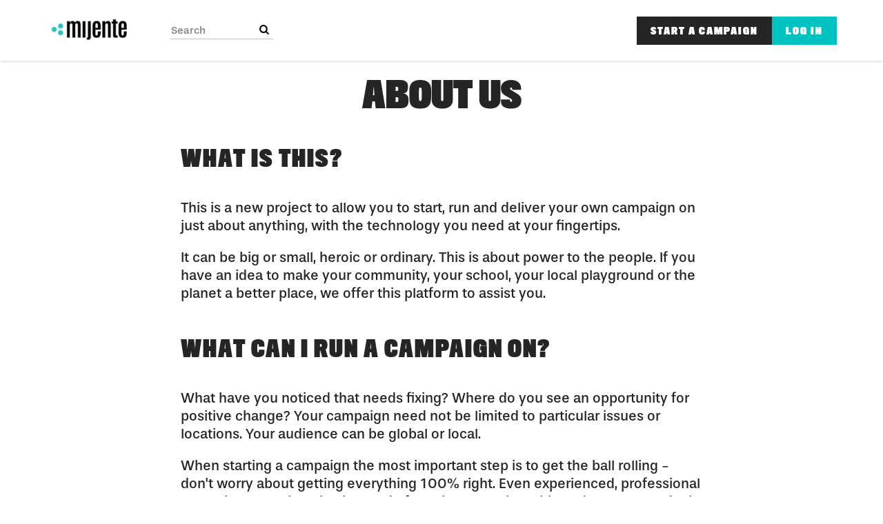

--- FILE ---
content_type: text/html; charset=utf-8
request_url: https://action.mijente.net/about_us
body_size: 6722
content:
<!DOCTYPE html>
<html data-default-locale="en" dir="ltr" lang="en-US" prefix="og: http://ogp.me/ns# fb: http://ogp.me/ns/fb#">
<head>
<meta content="width=device-width, initial-scale=1.0" name="viewport">
<meta charset="utf-8">
<title>
About Us
|
Mijente
</title>
<link rel="icon" type="image/png" href="https://static.controlshift.app/organisations/favicons/96/mijente-logo.png?1466018355" />
<link rel="apple-touch-icon" type="image/png" href="https://static.controlshift.app/organisations/touch_favicons/96/icon/mijente-logo.png?1466018369" />

<link as="font" crossorigin="true" href="https://action.mijente.net/assets/agra/agra-fe58de35ea251c39ece47a9dcc45685214f71d54aa06e9b6b622e5bc0c366d71.woff2" rel="preload" type="font/woff2">
<link rel="preload" href="https://use.typekit.net/pjg2bcn.css" as="style"><link rel="stylesheet" href="https://use.typekit.net/pjg2bcn.css" media="print" data-swap-on-load="true"><noscript><link href="https://use.typekit.net/pjg2bcn.css" rel="stylesheet" type="text/css"></noscript>

<link href="https://action.mijente.net/assets/organisations/mijente/application_phoenix-6a0c8d40b85c2e3cff79783ccc09b2461be3bd5e4ebdb3855be16214ad0f43a6.css" media="screen" rel="stylesheet">

<script nonce="">
//<![CDATA[
window.__webpack_public_path__ = '/packs/';
window.Agra = window.Agra || {};
window.Agra.Configuration = {"activeStorageDirectUploadsPath":"/rails/active_storage/direct_uploads","awsRegion":"us-east-1","defaultTimeZone":"America/New_York","disableAnimations":false,"disablePublicEventCreation":false,"embedly":{"allowedProviders":null,"disabled":false,"privacyMode":false,"placeholderImageUrl":null},"errorReporting":{"rollbar":{"enabled":false},"appsignal":{"enabled":false}},"externalImagesEnabled":true,"geoipHostname":"geoip.controlshift.app","googleFontsApiKey":"AIzaSyDD9MJEarAI8E0vUfg8l4HJwOJD39KLu6E","organisationCountry":"","organisationName":"Mijente","organisationPreferredLocale":"en-US","showTimeMeridian":true,"stubGoogleMaps":false,"tokyoUrlBase":"https://action.mijente.net","botProtection":{"kind":"turnstile","siteKey":"0x4AAAAAAABRGj2oBAmgAEWi"},"locationSearchBias":{"boundaryBox":{},"center":null,"country":null},"mapTilesProvider":{"kind":"aws_location_service","clientApiToken":"v1.public.[base64].ZWU0ZWIzMTktMWRhNi00Mzg0LTllMzYtNzlmMDU3MjRmYTkx"},"sendTrackingEventsTo":["segment"]};

//]]>
</script>
<script src="/packs/js/runtime-10d181cc903ea97de681.js" defer="defer"></script>
<script src="/packs/js/4499-a893bc4b72cc14692feb.js" defer="defer"></script>
<script src="/packs/js/889-6deed705994d05114616.js" defer="defer"></script>
<script src="/packs/js/9741-c425083a3f01812f3f68.js" defer="defer"></script>
<script src="/packs/js/phoenix-efa7d50a82ce7d5a63a9.js" defer="defer"></script>
<link rel="stylesheet" href="https://action.mijente.net/packs/css/phoenix-8cfed123.css" />
<meta content="1764595967143858" property="fb:app_id">
<script src="https://challenges.cloudflare.com/turnstile/v0/api.js" async="async" defer="defer"></script>
<meta name="csrf-param" content="authenticity_token" />
<meta name="csrf-token" content="KlqEHxzHd6nfp6OumNCNDSPI9zt2GQb0ki2LUJPx3EHjEsbJKqDo51BDPEEC-X6N3ChwaeIWutE5HCE4HDC8BQ" />




</head>
<body class="body-home-about_us " data-bs-no-jquery>
<a class="skip-main" href="#main-content">Skip to main content</a>

<div class="main">
<div class="navbar navbar-light navbar-expand-md py-0" id="header">
<div class="container">
<div class="navbar-content d-flex justify-content-between align-items-center">
<div class="navbar-brand py-0">
<div class="logo-container w-100 mx-0">
<a class="nav-link d-flex flex-wrap align-items-center px-0" href="http://mijente.net" id="header-logo-href">
<img alt="Mijente" class="logo" src="https://static.controlshift.app/organisation_logos/logos/586/image_13.svg?1588701516" />
<div class="logo-mobile"></div>
</a>
</div>

</div>
<button aria-controls="header-nav-action-links" aria-expanded="false" aria-label="Toggle navigation" class="navbar-toggler collapsed" data-bs-target="#header-nav-action-links" data-bs-toggle="collapse" id="header-nav-toggle" type="button">
<i class="icon-menu"></i>
</button>
</div>
<div class="collapse navbar-collapse" id="header-nav-action-links">
<form action="/petitions/search" class="filter search-box search-box-mini navbar-search d-md-none d-lg-block" id="header-search-form" method="GET" role="search">
<input aria-label="Search" class="search-query" name="query" placeholder="Search" type="search">
<button aria-label="Search Submit" class="search-button" id="search-campaign">
<i class="icon-search"></i>
</button>
</form>

<ul class="navbar-nav ms-auto">

<li class='nav-item'>
<a id="nav-start-petition" class="icon-plus nav-link" href="/petition/start?source=header">Start a Campaign</a>
</li>

<li id="login-link" class="nav-item"><a class="login nav-link" id="nav-login" href="/users/sign_in">Log in</a></li>

</ul>
</div>
</div>
</div>



<div class="main-content" id="main-content">
<div class="container">
<div class="row" id="alerts">
<div class="col-md-8 offset-md-2">
<div class="client-side-alerts">
<div class="alert alert-success" role="alert" style="display: none;">
<span></span>
</div>
<div class="alert alert-danger" role="alert" style="display: none;">
<span></span>
</div>
</div>


</div>
</div>
<div class="row">
<div class="col-lg-8 offset-lg-2">
<h1>About Us</h1>
<h3>What is this?</h3>
<p>This is a new project to allow you to start, run and deliver your own campaign on just about anything, with the technology you need at your fingertips.</p>
<p>It can be big or small, heroic or ordinary. This is about power to the people. If you have an idea to make your community, your school, your local playground or the planet a better place, we offer this platform to assist you.</p>

<h3>What can I run a campaign on?</h3>
<p>What have you noticed that needs fixing? Where do you see an opportunity for positive change? Your campaign need not be limited to particular issues or locations. Your audience can be global or local.</p>
<p>When starting a campaign the most important step is to get the ball rolling - don't worry about getting everything 100% right. Even experienced, professional campaigners make mistakes and often change tack as things develop. You don't need to be an expert to launch a campaign, you just need to be willing to learn new things along the way.</p>
<h3>What can't I campaign on?</h3>
<p>We expect we'll probably see campaigns we don't agree with, campaigns that might seem a bit random and or just plain kooky. That's fine with us, as long as it's not defamatory, discriminatory, illegal you get the idea.</p>
<p>It comes down to this: does your campaign promote or incite violence? Does it promote bullying, or advocate discrimination based on someone's gender, sex, religion, ethnicity, nationality or sexual orientation? Is it defamatory? No? Excellent. We're all good.</p>
<p>We reserve the right to use our judgment and take something down if it crosses a line of common decency, so take responsibility for your campaign.</p>
<h3>How do you decide which campaigns go on the homepage?</h3>
<p>A number of factors contribute to what campaigns are highlighted on the homepage.  These include campaigns that are on the edge of winning, campaigns that have shown rapid growth and campaigns that are particularly timely.</p>

<h3>What is your privacy policy?</h3>
<p>These things take up a lot of space, so please <a href="/privacy_policy">read our privacy policy in full</a>.</p>

<h3>Who controls the data on the site?</h3>
<p>While you are able to email your supporters through the website, privacy laws prevent us from sharing your supporters' email addresses with you.  The data collected on and through the site will remain our property.</p>

<h3>Besides starting a petition, what else can I do in my campaign?</h3>
<p>On Mijente in Action you can start a petition, share it with your network and communicate further with your supporters via email.</p>
<p>Mijente in Action also helps you take your campaign to the street.  For instance, you can download a blank copy of your petition, collect signatures in person and then enter your data easily into the system.  You can also download a finished copy of your petition to print and deliver to your target.</p>
<p>You can access all of these features from the <a href="/petitions">manage page</a></p>
<p>This is a tool that allows anyone, anywhere to take a campaign from start to finish.</p>
<h3>Can I cancel my petition?</h3>
<p>Yes.</p>

<h3>How will signing petitions make a difference?</h3>
<p>Petitions provide a useful snapshot of the level of public support for an issue and put forward a list of people who all share a common commitment or concern. And they don't always need a big number to make a big impact - think about a local issue where a petition of 20 neighbours on one street would require someone to sit up and take notice.</p>
<p>Petitions can be the catalyst for conversations that change how people think conversations with your friends, family, colleagues, neighbours, church group, school, fellow consumers, local club; political representative or business leader. It's most effective when you make a point of delivering your petition to your target in personal, high-profile or creative way, explaining why supporters feel the way they do.  But it probably won't do much if you just start a petition and walk away.</p>

<h3>I'm loving this and I want to learn more. Where do I go from here?</h3>
<p>Ah, grasshopper. You have understood the principles of campaigning 101 and are ready for more advanced teachings. Excellent.</p>
<p>Here's the thing. Sometimes your campaign is won pretty quickly, and that's an amazing feeling. Other times, a campaign needs a movement of supporters behind it to really succeed. When the barriers to change are high this tends to be the case.</p>
<p>And that's when you need to build a movement.</p>
<p>Movements are diverse groups of people who probably have different skills, professions and interests but are united around a common purpose. These individuals can communicate why an issue is important to them and will often experiment together with different tactics over time to build power and instigate long lasting change.</p>
<p>You can't build a movement alone. A movement is born from a team of people with complementary strengths and diverse skill sets. Real movements grow through collaboration and skill sharing, and while some may step forward more naturally to be leaders, everyone has a part to play.</p>
<p>
  To build a movement, you need to find other people who care about the issue but have different skills from you. If you're a great writer, find someone who's good at accounting.  If you're not a people person find someone who is. Build and invest in those personal relationships to ensure your team is strong and diverse.
  <br>
  <a href="//neworganizing.com">http://neworganizing.com</a>
  <br>
  <a href="//www.thechangeagency.org">http://www.thechangeagency.org</a>
</p>


<h3>I no longer wish to receive updates on a campaign I signed up to. How do I unsubscribe?</h3>
<p>It's sad to see you go, but you can unsubscribe by clicking the 'unsubscribe' link in site emails you receive.</p>



</div>
</div>

</div>
</div>
</div>
<div class='footer' id='footer'>
<div class='container d-flex flex-column flex-md-row justify-content-md-between pb-2'>
<div class='locale-form-wrapper order-1 order-md-0'>
<div class='locale_form'>
<form action='/session_locale' class='d-flex flex-row' id='session-locale-choice' method='post'>
<input name='_method' type='hidden' value='put'>
<label class='col-form-label' for='preferred_locale'>Language</label>
<select name="preferred_locale" id="preferred_locale" class="form-select form-select-sm ms-md-2"><option selected="selected" value="en-US">English (USA)</option>
<option value="es">Español</option></select>
</form>
</div>

</div>
<div class='logo-footer'></div>
<div class='footer-links'>
<div class='d-none d-md-flex flex-wrap'>
<a class="footer-link" href="/tos">Terms &amp; Conditions</a>
<a class="footer-link" href="/community">Community</a>
<a class="footer-link" href="/privacy_policy">Privacy</a>
<a class="footer-link" href="/about_us">About Us</a>
<a class="footer-link" href="/media">Media</a>
<a class="follow facebook social-media-icon" title="Facebook" href="http://facebook.com/conmijente"><i class="icon-facebook"></i></a>
<a class="follow twitter social-media-icon" title="X (Twitter)" href="//www.twitter.com/conmijente"><i class="icon-x-twitter"></i></a>



</div>
<div class='d-flex d-md-none flex-wrap'>
<a class="footer-link" href="/tos">Terms &amp; Conditions</a>
<a class="footer-link" href="/privacy_policy">Privacy</a>
<a class="follow facebook social-media-icon" title="Facebook" href="http://facebook.com/conmijente"><i class="icon-facebook"></i></a>
<a class="follow twitter social-media-icon" title="X (Twitter)" href="//www.twitter.com/conmijente"><i class="icon-x-twitter"></i></a>



</div>
</div>
</div>
</div>


<div class="vue-component-loader" data-component-name="ajaxErrorToast" data-props="{&quot;messageForNonOkHttpStatus&quot;:&quot;An error occurred. Please try again or contact Mijente for assistance.&quot;}"><div class="vue-component"></div></div>
<script nonce="">
//<![CDATA[
!function(){var analytics=window.analytics=window.analytics||[];if(!analytics.initialize)if(analytics.invoked)window.console&&console.error&&console.error("Segment snippet included twice.");else{analytics.invoked=!0;analytics.methods=["trackSubmit","trackClick","trackLink","trackForm","pageview","identify","reset","group","track","ready","alias","debug","page","once","off","on","addSourceMiddleware","addIntegrationMiddleware","setAnonymousId","addDestinationMiddleware"];analytics.factory=function(e){return function(){var t=Array.prototype.slice.call(arguments);t.unshift(e);analytics.push(t);return analytics}};for(var e=0;e<analytics.methods.length;e++){var key=analytics.methods[e];analytics[key]=analytics.factory(key)}analytics.load=function(key,e){var t=document.createElement("script");t.type="text/javascript";t.async=!0;t.src="https://cdn.segment.com/analytics.js/v1/" + key + "/analytics.min.js";var n=document.getElementsByTagName("script")[0];n.parentNode.insertBefore(t,n);analytics._loadOptions=e};analytics._writeKey="5TgbTcbcglFDrUyWB6eglrKIkBSvoTGJ";analytics.SNIPPET_VERSION="4.15.2";
analytics.load('Ugiqoe23evlHHHNT4EqThzhEwSGSd88w')
analytics.page({}, {anonymousId: 'cc65701a-8b55-4a72-bc04-caf39dddfe2f'});
}}();
//]]>
</script>
<meta class="script-loader" data-script-name="ensureCorrectSegmentUserId">

<div data-events="[]" id="queued-tracking-events"></div>
<div class="script-loader" data-script-name="queuedTrackingEvents"></div>


<script defer src="https://static.cloudflareinsights.com/beacon.min.js/vcd15cbe7772f49c399c6a5babf22c1241717689176015" integrity="sha512-ZpsOmlRQV6y907TI0dKBHq9Md29nnaEIPlkf84rnaERnq6zvWvPUqr2ft8M1aS28oN72PdrCzSjY4U6VaAw1EQ==" data-cf-beacon='{"version":"2024.11.0","token":"4ecb299852da45d698fc1b37777eb6c5","server_timing":{"name":{"cfCacheStatus":true,"cfEdge":true,"cfExtPri":true,"cfL4":true,"cfOrigin":true,"cfSpeedBrain":true},"location_startswith":null}}' crossorigin="anonymous"></script>
<script>(function(){function c(){var b=a.contentDocument||a.contentWindow.document;if(b){var d=b.createElement('script');d.innerHTML="window.__CF$cv$params={r:'9c0970426d0afa14',t:'MTc2ODg1ODI4MQ=='};var a=document.createElement('script');a.src='/cdn-cgi/challenge-platform/scripts/jsd/main.js';document.getElementsByTagName('head')[0].appendChild(a);";b.getElementsByTagName('head')[0].appendChild(d)}}if(document.body){var a=document.createElement('iframe');a.height=1;a.width=1;a.style.position='absolute';a.style.top=0;a.style.left=0;a.style.border='none';a.style.visibility='hidden';document.body.appendChild(a);if('loading'!==document.readyState)c();else if(window.addEventListener)document.addEventListener('DOMContentLoaded',c);else{var e=document.onreadystatechange||function(){};document.onreadystatechange=function(b){e(b);'loading'!==document.readyState&&(document.onreadystatechange=e,c())}}}})();</script></body>
</html>


--- FILE ---
content_type: text/css;charset=utf-8
request_url: https://use.typekit.net/pjg2bcn.css
body_size: 520
content:
/*
 * The Typekit service used to deliver this font or fonts for use on websites
 * is provided by Adobe and is subject to these Terms of Use
 * http://www.adobe.com/products/eulas/tou_typekit. For font license
 * information, see the list below.
 *
 * stevie-sans:
 *   - http://typekit.com/eulas/00000000000000007735a6b3
 *   - http://typekit.com/eulas/00000000000000007735a6aa
 * titling-gothic-fb-compressed:
 *   - http://typekit.com/eulas/00000000000000003b9ae8e8
 *
 * © 2009-2026 Adobe Systems Incorporated. All Rights Reserved.
 */
/*{"last_published":"2021-03-20 01:12:14 UTC"}*/

@import url("https://p.typekit.net/p.css?s=1&k=pjg2bcn&ht=tk&f=25496.25500.31385&a=1381999&app=typekit&e=css");

@font-face {
font-family:"stevie-sans";
src:url("https://use.typekit.net/af/1c305e/00000000000000007735a6b3/30/l?primer=7cdcb44be4a7db8877ffa5c0007b8dd865b3bbc383831fe2ea177f62257a9191&fvd=n7&v=3") format("woff2"),url("https://use.typekit.net/af/1c305e/00000000000000007735a6b3/30/d?primer=7cdcb44be4a7db8877ffa5c0007b8dd865b3bbc383831fe2ea177f62257a9191&fvd=n7&v=3") format("woff"),url("https://use.typekit.net/af/1c305e/00000000000000007735a6b3/30/a?primer=7cdcb44be4a7db8877ffa5c0007b8dd865b3bbc383831fe2ea177f62257a9191&fvd=n7&v=3") format("opentype");
font-display:swap;font-style:normal;font-weight:700;font-stretch:normal;
}

@font-face {
font-family:"stevie-sans";
src:url("https://use.typekit.net/af/d21501/00000000000000007735a6aa/30/l?primer=7cdcb44be4a7db8877ffa5c0007b8dd865b3bbc383831fe2ea177f62257a9191&fvd=n5&v=3") format("woff2"),url("https://use.typekit.net/af/d21501/00000000000000007735a6aa/30/d?primer=7cdcb44be4a7db8877ffa5c0007b8dd865b3bbc383831fe2ea177f62257a9191&fvd=n5&v=3") format("woff"),url("https://use.typekit.net/af/d21501/00000000000000007735a6aa/30/a?primer=7cdcb44be4a7db8877ffa5c0007b8dd865b3bbc383831fe2ea177f62257a9191&fvd=n5&v=3") format("opentype");
font-display:swap;font-style:normal;font-weight:500;font-stretch:normal;
}

@font-face {
font-family:"titling-gothic-fb-compressed";
src:url("https://use.typekit.net/af/e7439b/00000000000000003b9ae8e8/27/l?primer=7cdcb44be4a7db8877ffa5c0007b8dd865b3bbc383831fe2ea177f62257a9191&fvd=n8&v=3") format("woff2"),url("https://use.typekit.net/af/e7439b/00000000000000003b9ae8e8/27/d?primer=7cdcb44be4a7db8877ffa5c0007b8dd865b3bbc383831fe2ea177f62257a9191&fvd=n8&v=3") format("woff"),url("https://use.typekit.net/af/e7439b/00000000000000003b9ae8e8/27/a?primer=7cdcb44be4a7db8877ffa5c0007b8dd865b3bbc383831fe2ea177f62257a9191&fvd=n8&v=3") format("opentype");
font-display:swap;font-style:normal;font-weight:800;font-stretch:normal;
}

.tk-stevie-sans { font-family: "stevie-sans",sans-serif; }
.tk-titling-gothic-fb-compressed { font-family: "titling-gothic-fb-compressed",sans-serif; }
